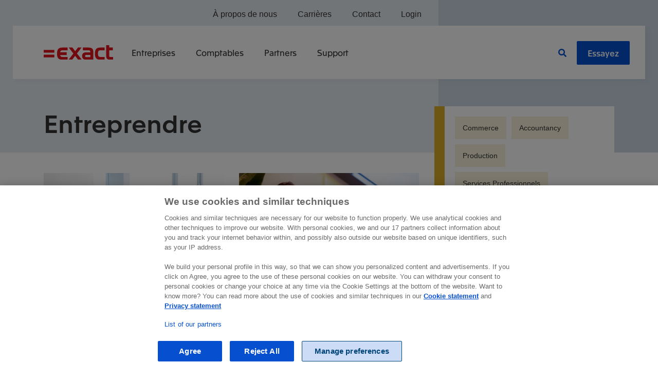

--- FILE ---
content_type: text/html; charset=utf-8
request_url: https://www.exact.com/befr/blog/entreprendre
body_size: 14485
content:
<!DOCTYPE html>

<html class="html" lang="fr-be" dir="ltr">
<head><script type="application/javascript">bel_layer = [];global_layer = [];global_layer.push({"event":"page_load","page_type":"","funnel_stage":"","country_iso_code":"fr-BE"})(() => {fetch('/index.php?option=com_ajax&plugin=exact&group=system&format=raw&action=transactionId', {method: 'POST',credentials: 'same-origin'}).then(r => r.json()).then(data => {bel_layer.push({'dL_pageTitle':'Articles de blog pour et sur les entreprises | Exact','dL_countryIso':'fr-BE','dL_breadCrumb':'Home > Blog > Entreprendre','dL_businessUnit':'sba','dL_funnelStage':'touch','transactionId': data.data});global_layer.push({'dL_pageTitle':'Articles de blog pour et sur les entreprises | Exact','dL_countryIso':'fr-BE','dL_breadCrumb':'Home > Blog > Entreprendre','dL_businessUnit':'sba','dL_funnelStage':'touch','country_iso_code':'fr-BE','transactionId': data.data});})})()</script>
    <meta charset="utf-8">
	<meta http-equiv="X-UA-Compatible" content="IE=edge">
	<meta name="robots" content="index, follow">
	<meta name="viewport" content="width=device-width, initial-scale=1.0">
	<meta name="mobile-web-app-capable" content="yes">
	<meta name="apple-mobile-web-app-capable" content="yes">
	<meta name="apple-mobile-web-app-status-bar-style" content="black">
	<meta name="apple-mobile-web-app-title" content="Exact">
	<meta name="msapplication-TileColor" content="#e1141d">
	<meta name="msapplication-config" content="media/templates/site/rainbow/images/favicon/browserconfig.xml">
	<meta name="theme-color" content="#e1141d">
	<meta name="description" content="Op dit blog leest u over de technologische ontwikkelingen én over hoe Exact dit doorvertaald naar de ondernemer.">
	<meta name="generator" content="Exact">
	<title>Articles de blog pour et sur les entreprises | Exact</title>
	<link href="/befr/blog/entreprendre?format=feed&amp;type=rss" rel="alternate" type="application/rss+xml" title="Articles de blog pour et sur les entreprises">
	<link href="/befr/blog/entreprendre?format=feed&amp;type=atom" rel="alternate" type="application/atom+xml" title="Articles de blog pour et sur les entreprises">
	<link href="https://www.exact.com/befr/blog/entreprendre" rel="alternate" hreflang="fr-BE">
	<link href="https://www.exact.com/es/blog/negocios" rel="alternate" hreflang="es-ES">
	<link href="https://www.exact.com/benl/blog/ondernemen" rel="alternate" hreflang="nl-BE">
	<link href="https://www.exact.com/nl/blog/ondernemen" rel="alternate" hreflang="nl-NL">
	<link href="https://www.exact.com/media/templates/site/rainbow/images/favicon/apple-touch-icon.png" rel="apple-touch-icon" sizes="180x180">
	<link href="https://www.exact.com/media/templates/site/rainbow/images/favicon/favicon.ico" rel="alternate icon" type="image/vnd.microsoft.icon">
	<link href="https://www.exact.com/media/templates/site/rainbow/images/favicon/favicon-32x32.png" rel="icon" type="image/png" sizes="32x32">
	<link href="https://www.exact.com/media/templates/site/rainbow/images/favicon/favicon-16x16.png" rel="icon" type="image/png" sizes="16x16">
	<link href="https://www.exact.com/media/templates/site/rainbow/images/favicon/site.webmanifest" rel="manifest" crossorigin="use-credentials">
	<link href="https://www.exact.com/media/templates/site/rainbow/images/favicon/safari-pinned-tab.svg" rel="mask-icon" color="#e1141d">

    <link href="/media/templates/site/pwttemplate/css/font.css?7818a1" rel="stylesheet">
	<link href="/media/templates/site/rainbow/css/user.css?7818a1" rel="stylesheet">
	<link href="/media/vendor/joomla-custom-elements/css/joomla-alert.min.css?0.4.1" rel="stylesheet">
	<style>.hideItem {position: absolute;overflow: hidden;backface-visibility: hidden;-webkit-backface-visibility: hidden;clip: rect(0 0 0 0);height: 1px;width: 1px;margin: -1px;padding: 0;border: none;display: inline-block;</style>
	<style>.mainmenu.active ~ div #ot-sdk-btn-floating.ot-floating-button {z-index: 0;}</style>

    <script src="/media/mod_menu/js/menu.min.js?7818a1" type="module"></script>
	<script src="/media/templates/site/pwttemplate/js/consent.js?7818a1"></script>
	<script type="application/json" class="joomla-script-options new">{"joomla.jtext":{"ERROR":"Erreur","MESSAGE":"Message","NOTICE":"Annonce","WARNING":"Avertissement","JCLOSE":"Close","JOK":"OK","JOPEN":"Open"},"system.paths":{"root":"","rootFull":"https:\/\/www.exact.com\/","base":"","baseFull":"https:\/\/www.exact.com\/"},"csrf.token":"ac8c436bc0bc4d25ca068005ddfd0a03"}</script>
	<script src="/media/system/js/core.min.js?2cb912"></script>
	<script src="/media/system/js/messages.min.js?9a4811" type="module"></script>
	<script type="application/ld+json">{
	"@context": "https://schema.org",
	"@type": "BreadcrumbList",
	"itemListElement": [{"@type":"ListItem","position":1,"name":"Exact","item":"https:\/\/www.exact.com\/"},{"@type":"ListItem","position":2,"item":"https:\/\/www.exact.com\/befr\/blog","name":"Blog"},{"@type":"ListItem","position":3,"item":"https:\/\/www.exact.com\/befr\/blog\/entreprendre","name":"Entreprendre"}]}
</script>
	<link href="https://www.exact.com/befr/blog/entreprendre" rel="canonical">

    <script>
$(document).ready(function () {
    let path = location.pathname;
    let trialCTA = $('#navbarSupportedContent .btn-blue');

    let trialLink = [
        {
            regex: '.*/befr/.*comptabilite.*',
            link: '/befr/produits/comptabilite/essayez/plus'
        },
        {
            regex: '.*/befr/.*production.*',
            link: '/befr/produits/production/essayez/plus'
        },
        {
            regex: '.*/befr/.*gestion-des-projets.*',
            link: '/befr/produits/gestion-des-projets/essayez/standard'
        },
        {
            regex: '.*/befr/.*/commerce.*',
            link: '/befr/produits/commerce/essayez/plus'
        },
        {
            regex: '.*/befr/.*accountancy.*',
            link: '/befr/produits/accountancy/essayez/plus'
        },
        {
            regex: '.*/befr/.*exact-officient.*',
            link: '/befr/software/exact-officient/demo'
        }
    ]

    for (let i = 0; i < trialLink.length; i++) {
        if (new RegExp(trialLink[i].regex).test(path)) {
            $(trialCTA).attr("href", trialLink[i].link)
            break;
        }
    }
});
</script><style>
.mainmenu .dropdown-menu.small { width: 20%; left: initial; margin: 0 0 0 -15px; }
.mainmenu.navbar .dropdown-menu.small .container { padding: 0 15px; }
.mainmenu.navbar .dropdown-menu.small .container .col-menu { padding: 30px; }

.mainmenu h4 {
    text-transform: uppercase;
    font-size: 16px;
    font-weight: 700;
}
.mainmenu a.btn-light-blue, .mainmenu a.btn-light-blue:hover {color:#00467B;}
.mainmenu .col-menu .nav {
    flex-direction: column;
}
.mainmenu .dropdown.show>a:after {
    z-index: 1001;
    height: 5px;
    bottom: -35px;
}
.mainmenu .menu-sidebar {
    padding: 30px 40px 30px 15px;
}
.mainmenu .menu-sidebar .menu-sidebar-list {
    margin-bottom: 30px;
}
.mainmenu .menu-sidebar-list li {
    margin-bottom: 15px;
}
.mainmenu .menu-sidebar .menu-article {
    display: block;
    padding: 0 0 10px;
}
.mainmenu .menu-sidebar .article-image {
    background-color: #cbd8e2;
    height: 100%;
}
.mainmenu .col-menu li a {
    padding: 0 0 15px;
    display: block;
}
.mainmenu .btn-view-all {margin-bottom:30px;}

@media(min-width:992px) {
.mainmenu .menu-right {
    position: absolute;
    right: 30px;
    top: 15px;
    flex-direction: row-reverse;
}
body .mod-searchbar {top:180px;}
.menu-right .menu-search {
    align-items: center;
    display: flex!important;
}
.menu-right .menu-search a {color:#0650d0!important;}
.mainmenu.navbar .dropdown-menu .container {
    padding: 0 0 0 60px;
    margin-top: 5px;
}
.mainmenu .dropdown.show>a:after {
    height: 5px!important;
    bottom: -35px!important;
}
.mainmenu .menu-sidebar .menu-article .col-sm-9 {
    padding-right: 30px;
    line-height: 1.2em;
}
.menu-article .col-sm-3 {
    padding-right: 0;
    height: 45px;
    overflow: hidden;
}
.menu-article * {
    align-items: center;
}
.top-menu .menu-article .col-sm-3 .img-fluid {
    height:100%;
    max-width:none;
}
.mainmenu.fixed-top {
    background: #FFF;
    max-width: 1230px;
    position: fixed;
    margin: 0 auto;
    left: 0;
    right: 0;
    padding: 15px;
    box-shadow: 5px 5px 10px #0000000a;
    top: 50px;
    position: absolute!important;
}
.mainmenu .top-menu {
    position: absolute;
    right: 0;
    top: -59px;
    width:70%;
    justify-content:right;
}
.top-menu > li > a {
    font-family: 'Arial',sans-serif!important;
    font-weight: 400;
}
.mainmenu .top-menu .dropdown.show>a {color:#e1141d;}
.mainmenu .top-menu .dropdown.show>a:after {display:none;}
.mainmenu .navbar-collapse>ul.menu.top-menu>li {
    margin-bottom: 0;
}
.mainmenu .top-menu .dropdown-menu.show {padding:0 0 30px 30px;}
.mainmenu.navbar .top-menu .dropdown-menu .container {
    margin-top: 0;
}
body .header {
    padding-top: 210px!important;
}
.mainmenu  .divider {
    display: block;
    height: 44px;
}
.mainmenu .menu-article-featured {
    display: block;
    margin-right: 30px;
}
.mainmenu .menu-article-featured .h6 {
    padding: 15px;
    display: block;
    background: #FFF;
}
}
@media(max-width:992px){
.mainmenu .dropdown-menu .container .col-menu {padding-bottom:0px!important;}
.mainmenu .dropdown-menu .container .col-menu h4 {color:#e1141d;}
}
</style>
<meta name="facebook-domain-verification" content="auqkwe0ozyh66ase4cassq5cgisq46" /><link rel="dns-prefetch" href="https://files.exact.com">

<link rel="preload" href="https://files.exact.com/static/rainbow/v0/fonts/Apax-Regular.woff2" as="font" type="font/woff2" crossorigin>
<link rel="preload" href="https://files.exact.com/static/rainbow/v0/fonts/Apax-Medium.woff2" as="font" type="font/woff2" crossorigin>
<link rel="preload" href="https://files.exact.com/static/rainbow/assets/fonts/fa-v5-regular-400.woff" as="font" type="font/woff" crossorigin>
<link rel="preload" href="https://files.exact.com/static/rainbow/assets/fonts/fa-v5-brands-400.woff" as="font" type="font/woff" crossorigin>
<link rel="preload" href="https://files.exact.com/static/rainbow/assets/fonts/fa-v5-solid-900.woff" as="font" type="font/woff" crossorigin>

<!-- Google Tag Manager -->
<script>(function(w,d,s,l,i){w[l]=w[l]||[];w[l].push({'gtm.start':
new Date().getTime(),event:'gtm.js'});var f=d.getElementsByTagName(s)[0],
j=d.createElement(s),dl=l!='dataLayer'?'&l='+l:'';j.async=true;j.src=
'https://www.googletagmanager.com/gtm.js?id='+i+dl;f.parentNode.insertBefore(j,f);
})(window,document,'script','global_layer','GTM-PRCMV8');</script>
<!-- End Google Tag Manager -->


                
        
    </head>

<body class=" option-com_tags view-tag no-layout no-task itemid-3075 header-navy path-befr-blog-entreprendre">
<script>document.body.className += ' js'</script>

<div class="mod-sppagebuilder mod-searchbar hide sp-page-builder" data-module_id="412">
	<div class="page-content">
		<div id="section-id-1599829875621" class="sppb-section" ><div class="container"><div class="row"><div class="col-lg-2" id="column-wrap-id-1599829875633"><div id="column-id-1599829875633" class="sppb-column" ><div class="sppb-column-addons"></div></div></div><div class="col-lg-8" id="column-wrap-id-1599829875634"><div id="column-id-1599829875634" class="sppb-column" ><div class="sppb-column-addons"><div id="sppb-addon-wrapper-1599829875635" class="sppb-addon-wrapper"><div id="sppb-addon-1599829875635" class="clearfix "     >		<div class="addon-searchbar">
          <form method="get" class="m-bottom-20 m-top-10" id="search" action="/befr/recherche">
		  	<div class="input-group">
				<div class="input-group-prepend">
          			<div class="input-group-text" data-search><span class="fas fa-search"></span></div>
        		</div>
				<input id="searchInput" type="text" name="search" placeholder="Entrez votre terme de recherche" class="wide form-control" value=""/>
				<a href="#search" class="toggle-search no-scroll hidden-md hidden-lg"><span class="fas fa-times"></span></a>
			</div>
		  </form>
		  <div class="results-wrapper">
		  <ul id="results"></ul>
		  </div>
		</div>
		<script>
		(function() {
			function generateResults(title = '', url = '', text = '') {
			    var div = document.getElementById('results');
			    
			    var element = document.createElement('li');
				if(title === 'Voir tous les résultats'){
					element.setAttribute('class', 'result result-all');
				}else{
					element.setAttribute('class', 'result');
				}
			    if (url) {
					var link = document.createElement('a');
				    link.href = url;
				    link.className = 'resultLink';
				    link.text = title;
					if(title === 'Voir tous les résultats'){
						link.setAttribute('class', 'link-blue');
					}else{
						link.setAttribute('class', 'h5');
					}
				    element.insertAdjacentElement('beforeend', link);			    	
					var resultText = document.createElement('p');
					resultText.innerText = text;			    			   
					link.insertAdjacentElement('beforeend', resultText);
			    }else{
					var resultText = document.createElement('p');
					resultText.innerText = text;			    			   
					element.insertAdjacentElement('beforeend', resultText);
				}
				
			    div.insertAdjacentElement('beforeend', element);			    
			}
			
			function debounce(func, wait, immediate) {
				var timeout;
				return function() {
					var context = this, args = arguments;
					var later = function() {
						timeout = null;
						if (!immediate) func.apply(context, args);
					};
			
					var callNow = immediate && !timeout;
					clearTimeout(timeout);
					timeout = setTimeout(later, wait);
					if (callNow) func.apply(context, args);
				};
			};
			
			var request = debounce(function() {
						var fullPage = '/befr/recherche',
							label = 'Voir tous les résultats',
	                        searchPhrase = $('#searchInput').val();
	                    
	                    $.ajax(
                        {
					        url: '/nl?option=com_ajax&plugin=pwtelastic&format=json',
					        type: 'GET',
					        data: {
					            search: searchPhrase,
					            lang: 'fr-BE'
				            },
				            success: function(response) {
					        	if (response.success && response.success === true) {
					        		var div = document.getElementById('results');
									
					        		while(div.firstChild) {
									    div.removeChild(div.firstChild);
									}
									
									if (response['data'][0]['content']['hits'].length) {
										response['data'][0]['content']['hits'].slice(0, 4).map(function(e) {
						                    generateResults(e._source.title, e._source.url, e._source.text);
						                });
										
										if (fullPage.length && label.length && response['data'][0]['content']['hits'].length > 4) {
											generateResults(label, fullPage + '?search=' + $('#searchInput').val());
										}
									} else {
					                    generateResults(false, false, 'Aucun résultat trouvé');										
									}
									
									global_layer.push({'event': 'customEvent','eventCategory': 'Site Search','eventAction': 'Query','eventLabel': searchPhrase});
					        	}
				            }
			            }
			        );
	            }, 1000);
			
			document.getElementById("searchInput").addEventListener("keyup", request);
			})();
			window.addEventListener("load",function(){
				$(".toggle-search").click(function(event) {
					event.stopPropagation();
					$(".mod-searchbar").toggleClass("hide").toggleClass("show");
					$("#searchInput").focus();
				});
				$(document).click(function() {
					$(".mod-searchbar").addClass("hide");
				});
				$(".addon-searchbar").click(function(event) {
					event.stopPropagation();
				});
				$('[data-search]').click(function() {
					$('#search').submit();
				});
			});
		</script><style type="text/css">#sppb-addon-wrapper-1599829875635 {
margin:0px 0px 0px 0px;}
#sppb-addon-1599829875635 {
	box-shadow: 0 0 0 0 #ffffff;
}
#sppb-addon-1599829875635 {
}
#sppb-addon-1599829875635.sppb-element-loaded {
}
@media (min-width: 768px) and (max-width: 991px) {#sppb-addon-1599829875635 {}}@media (max-width: 767px) {#sppb-addon-1599829875635 {}}</style><style type="text/css">.mod-searchbar {position:fixed; top:0; left:0; width:100vw; z-index:999; top:74px;}.addon-searchbar {background-color: #FFF; padding: 20px; box-shadow: 0 15px 15px rgba(69, 99, 121, 0.15);}.addon-searchbar ul#results {margin:0; max-height:calc(100vh - 180px); overflow:auto;}.addon-searchbar ul#results li.result {padding:0;}.addon-searchbar ul#results li.result:before {display:none;}.addon-searchbar ul#results li p {margin:10px 0;}.addon-searchbar ul#results li.result a {display:block; padding:20px 0 10px; border-bottom: 1px solid #cbd8e2;}.addon-searchbar ul#results li.result-all a {border-bottom:none; padding:20px 0 0; margin:0 0 -20px;}.addon-searchbar .h5 p {color:#6d6f6f; font-family:"arial",sans-serif; font-size:16px; line-height:1.5em; margin:10px 0;}.results-wrapper {position:relative;}.addon-searchbar .input-group-text:hover {cursor:pointer;}@media(max-width:992px){.mod-searchbar {top:61px}.addon-searchbar .toggle-search {padding: 10px 15px; margin-right: 0px; font-size: 20px; color: #a5a9a9;}}@media(max-width:768px){.mod-searchbar {top:61px}.addon-searchbar {margin:0 -30px;}.addon-searchbar .h5 p {font-size:14px;}.addon-searchbar .toggle-search {margin-right: -15px;}}</style></div></div></div></div></div><div class="col-lg-2" id="column-wrap-id-1599829875636"><div id="column-id-1599829875636" class="sppb-column" ><div class="sppb-column-addons"></div></div></div></div></div></div><style type="text/css">.sp-page-builder .page-content #section-id-1599829875621{padding-top:0px;padding-right:0px;padding-bottom:0px;padding-left:0px;margin-top:0px;margin-right:0px;margin-bottom:0px;margin-left:0px;box-shadow:0 0 0 0 #ffffff;}#column-id-1599829875633{box-shadow:0 0 0 0 #fff;}#column-id-1599829875634{box-shadow:0 0 0 0 #fff;}#column-id-1599829875636{box-shadow:0 0 0 0 #fff;}</style>	</div>
</div>
<div class="mod-customm hidden-md hidden-lg toggle-search-mobile"><a href="#search" class="toggle-search no-scroll"><span class="fas fa-search">&nbsp;</span></a></div><noscript><iframe src="https://www.googletagmanager.com/ns.html?id=GTM-PRCMV8"
height="0" width="0" style="display:none;visibility:hidden"></iframe></noscript>

	<nav aria-label="main navigation" class="navbar fixed-top navbar-expand-lg mainmenu">
		<div class="container">
			<a href="https://www.exact.com/befr" class="navbar-brand"><img src="https://files.exact.com/static/rainbow/v0/img/exact-logo.svg" alt="Exact logo"></a>			<button class="navbar-toggler collapsed" type="button" data-toggle="collapse"
					data-target="#navbarSupportedContent" aria-controls="navbarSupportedContent" aria-expanded="false"
					aria-label="Toggle navigation">
				<span></span>
				<span></span>
				<span></span>
			</button>

			<div class="collapse navbar-collapse" id="navbarSupportedContent">
				<ul class="nav menu">
	<li class="deeper parent dropdown menu-item-ondernemers">
		<a href="/befr/produits" data-toggle="dropdown">Entreprises</a>
		<div class="mainmenu-dropdown dropdown-menu">
			<div class="container">
				<div class="row">
					<div class="col-12 col-md-12">
						<div class="row">
							<div class="col-12 col-md-3 col-menu">
								<span class="h4">Financier</span>
								<ul class="nav">
									<li><a href="/befr/produits/comptabilite">Comptabilité<br /><small>Programme de comptabilité pour PME</small></a></li>
									<!--<li><a href="/befr/produits/gestion-financiere">Gestion Financière<br /><small>Intégration de tous les processus financiers</small></a></li>-->
									<li><a href="/befr/produits/facture">Facturation<br /><small>Facturation simplifiée, y compris avec Peppol</small></a></li>
									<li><a href="/befr/extensions/gestion-des-abonnements">Gestion des abonnements<br /><small>Gestion intelligente des abonnements </small></a></li>
								</ul>
							</div>
							<div class="col-12 col-md-3 col-menu">
								<span class="h4">ERP</span>
								<ul class="nav">
									<li><a href="/befr/produits/production">Production<br /><small>Logiciel ERP pour les entreprises de production</small></a></li>
									<li><a href="/befr/produits/commerce">Commerce<br /><small>Logiciel de gestion des commandes et des stocks</small></a></li>
									<li><a href="/befr/produits/gestion-des-projets">Gestion de Projets<br /><small>Gestion centralisée des projets, du temps et de la comptabilité</small></a></li>
								</ul>
							</div>
							<div class="col-12 col-md-3 col-menu">
								<span class="h4">CRM</span>
								<ul class="nav">
									<li><a href="/befr/produits/crm">CRM<br /><small>Toutes vos données clients au même endroit</small></a></li>
								</ul>
							</div>
							<div class="col-12 col-md-3 col-menu">
								<span class="h4">GRH</span>
								<ul class="nav">
									<li><a href="/befr/software/exact-officient">Exact Officient<br /><small>Digitalisation de l’ensemble du processus RH</small></a></li>
								</ul>
							</div>
						</div>
						<div class="row">
							<div class="col-12 offset-sm-3 col-sm-6"><a href="/befr/produits" class="btn btn-light-blue btn-block btn-view-all">Tout pour les entreprises</a></div>
						</div>
					</div>
				</div>
			</div>
		</div>
	</li>
	<li class="deeper parent dropdown menu-item-accountants">
		<a href="/befr/produits/accountancy" data-toggle="dropdown">Comptables</a>
		<div class="mainmenu-dropdown dropdown-menu">
			<div class="container">
				<div class="row">
					<div class="col-12 col-md-8">
						<div class="row">
							<div class="col-12 col-md-4 col-menu">
								<span class="h4">Services</span>
								<ul class="nav">
									<li><a href="/befr/produits/accountancy">Comptabilité<br /><small>Pour les petits et grands cabinets d'expertise comptable </small></a></li>
								</ul>
							</div>
							<div class="col-12 col-md-4 col-menu">
								<span class="h4">Gestion du cabinet comptable</span>
								<ul class="nav">
									<li><a href="/befr/produits/accountancy/gestion-du-cabinet-comptable">Gestion du cabinet comptable<br /><small>Donne un aperçu de la situation au sein de votre bureau </small></a></li>
								</ul>
							</div>
							<div class="col-12 col-md-4 col-menu">
								<span class="h4">Collaborer</span>
								<ul class="nav">
									<li><a href="/befr/produits/accountancy/administrations-clients">Avec vos clients<br /><small>Livraison, communication et compréhension</small></a></li>
								</ul>
							</div>
						</div>
						<div class="row">
							<div class="col-12 offset-sm-3 col-sm-6"><a href="/befr/produits/accountancy" class="btn btn-light-blue btn-block btn-view-all">Tout pour les comptables</a></div>
						</div>
					</div>
					<div class="col-12 col-md-4 menu-sidebar bg-navy-20 hidden-xs">
						<span class="h4">Connaissances</span>
						<ul class="menu-sidebar-list">
							<li><a href="/befr/blog/accountancy">Blog<br /><small>Perspectives et informations générales</small></a></li>
							<li><a href="/befr/support">Support<br /><small>Nous sommes toujours à votre disposition</small></a></li>
							<li><a href="/befr/industrie/accountancy/resource-center">Resource center<br /><small>Collaborez plus intelligemment avec vos clients</small></a></li>
						</ul>
            <div class="menu-sidebar-articles">
							<a href="/befr/blog/accountancy/comment-aider-des-maintenant-vos-clients-avec-la-facturation-electronique-en-tant-que-comptable" class="menu-article">
								<div class="row">
									<div class="col-12 col-sm-3"><div class="article-image"><img src="/images/blog/2024/09/30_03edb883d2_ExactOfficiumUniversalis-By-Fredography-Full-36_900.jpg" alt="Comment aider dès maintenant vos clients avec la facturation électronique en tant que comptable " class="img-fluid" /></div></div>
									<div class="col-12 col-sm-9"><small>Comment aider dès maintenant vos clients avec la facturation électronique en tant que comptable </small></div>
								</div>
              </a>
							
							<a href="/befr/blog/accountancy/profitez-aujourd-hui-desnombreux-avantages-de-peppol-et-de-la-facturation-electronique" class="menu-article">
								<div class="row">
									<div class="col-12 col-sm-3"><div class="article-image"><img src="/images/blog/2024/05/21_af7fd38282_InzichtenCampagne_ACY_Banners_Expert_Wilco_900x506px__900.jpg" alt="Profitez aujourd’hui des nombreux avantages de Peppol et de la facturation électronique" class="img-fluid" /></div></div>
									<div class="col-12 col-sm-9"><small>Profitez aujourd’hui des nombreux avantages de Peppol et de la facturation électronique </small></div>
								</div>
              </a>
						</div>
					</div>
				</div>
			</div>
		</div>
	</li>
	<li class="deeper parent dropdown menu-item-partners">
		<a href="/befr/partenaires" data-toggle="dropdown">Partners</a>
		<div class="mainmenu-dropdown dropdown-menu">
			<div class="container">
				<div class="row">
					<div class="col-12 col-md-6">
						<div class="row">
							<div class="col-12 col-md-6 col-menu">
								<span class="h4">Exact Online</span>
								<ul class="nav">
									<li><a href="/befr/partenaires">Revendeurs<br /><small>Une expertise dans chaque secteur</small></a></li>
									<li><a href="/befr/app-store">App Store<br /><small>Exact Online App Store</small></a></li>
									<li><a href="/befr/partenaires/enseignement">Pour l'Enseignement<br /><small>Pour les futurs comptables et experts-comptables</small></a></li>
								</ul>
							</div>
						</div>
					</div>
					<div class="col-12 col-md-6 menu-sidebar bg-navy-20 hidden-xs">
						<span class="h4">Connaissances</span>
						<ul class="menu-sidebar-list">
							<li><a href="/befr/blog">Blog<br /><small>Perspectives et informations générales</small></a></li>
							<li><a href="https://partners.exact.com/docs/Home.aspx?ID=20613" target="_blank" rel="noopener">Mid Market portal<br /><small>Connectez-vous au portail partenaire</small></a></li>
						</ul>
            <div class="menu-sidebar-articles">
							<a href="/befr/nouvelles/un-assistant-personnel-pour-tout-le-monde-tel-est-le-principe-d-exact-assistant" class="menu-article">
								<div class="row">
									<div class="col-12 col-sm-3"><div class="article-image"><img src="/images/blog/2024/11/20_423bb9a279_Exact-Assistant_900.jpg" alt="« Un assistant personnel pour tout le monde : tel est le principe d’Exact Assistant » " class="img-fluid" /></div></div>
									<div class="col-12 col-sm-9"><small>« Un assistant personnel pour tout le monde : tel est le principe d’Exact Assistant » </small></div>
								</div>
              </a>
							<a href="/befr/nouvelles/trustteam-grand-vainqueur-du-prix-partenaire-de-l-annee-d-exact" class="menu-article">
								<div class="row">
									<div class="col-12 col-sm-3"><div class="article-image"><img src="/images/blog/2024/09/26_5c6ef14623_Exact-Partner-of-the-Year-2024_900.jpg" alt="Trustteam, grand vainqueur du prix Partenaire de l’Année d’Exact " class="img-fluid" /></div></div>
									<div class="col-12 col-sm-9"><small>Trustteam, grand vainqueur du prix Partenaire de l’Année d’Exact </small></div>
								</div>
              </a>
							<a href="/befr/nouvelles/exact-cross-deux-nouveaux-parcours-pour-la-nouvelle-saison" class="menu-article">
								<div class="row">
									<div class="col-12 col-sm-3"><div class="article-image"><img src="/images/blog/2024/08/23_0115b42c96_Exact-Cross_900.jpg" alt="Exact Cross : deux nouveaux parcours pour la nouvelle saison " class="img-fluid" /></div></div>
									<div class="col-12 col-sm-9"><small>Exact Cross : deux nouveaux parcours pour la nouvelle saison </small></div>
								</div>
              </a>
						</div>
					</div>
				</div>
			</div>
		</div>
	</li>
	<li class="deeper parent dropdown menu-item-support">
		<a href="/befr/support" data-toggle="dropdown">Support</a>
		<div class="mainmenu-dropdown dropdown-menu">
			<div class="container">
				<div class="row">
					<div class="col-12 col-md-8">
						<div class="row">
							<div class="col-12 col-md-4 col-menu">
								<span class="h4">Support</span>
								<ul class="nav">
									<li><a href="/befr/support">Support Portals<br /><small>Le point de départ de toutes vos questions</small></a></li>
									<li><a href="https://status.exact.com/" target="_blank" rel="noopener">Disponibilité Exact Online<br /><small>État actuel de nos systèmes</small></a></li>
								</ul>
							</div>
							<div class="col-12 col-md-4 col-menu">
								<span class="h4">Services</span>
								<ul class="nav">
									<li><a href="/befr/formation">Formation<br /><small>Toujours en développement</small></a></li>
									<li><a href="/befr/services/consultancy">Consultancy<br /><small>Tirez le maximum de votre logiciel</small></a></li>
								</ul>
							</div>
							<div class="col-12 col-md-4 col-menu">
								<span class="h4">Releases</span>
								<ul class="nav">
									<li><a href="/befr/releases">Archive<br /><small>Toutes nos versions</small></a></li>
								</ul>
							</div>
						</div>
						<div class="row">
							<div class="col-12 offset-sm-3 col-sm-6"><a href="/befr/support" class="btn btn-light-blue btn-block btn-view-all">Toutes nos options de support</a></div>
						</div>
					</div>
				</div>
			</div>
		</div>
	</li>
</ul>
<ul class="nav menu menu-right">
	<li class="menu-try-now"><a href="/befr/essayez" class="btn btn-blue">Essayez</a></li>
	<li class="menu-search"><a class="toggle-search fas fa-search hidden-xs" href="#"> </a></li>
</ul>
<ul class="nav menu top-menu">
	<li class="deeper parent dropdown">
		<a href="/befr/produits" data-toggle="dropdown">À propos de nous</a>
		<div class="mainmenu-dropdown dropdown-menu">
			<div class="container">
				<div class="row">
					<div class="col-12 col-md-5">
						<div class="row">
							<div class="col-12 col-menu">
								<span class="h4">Exact</span>
								<ul class="nav">
									<li><a href="/befr/a-propos-de-nous" target="_blank" rel="noopener">A propos d'Exact<br /><small>Quelle est notre histoire ?</small></a></li>
									<li><a href="/befr/a-propos-de-nous/direction-de-l-entreprise" target="_blank" rel="noopener">Direction de l'entreprise<br /><small>Donner l'exemple</small></a></li>
									<li><a href="/befr/a-propos-de-nous/entreprendre-de-maniere-responsable" target="_blank" rel="noopener">Entreprendre de manière responsable<br /><small>Pour une société meilleure</small></a></li>
									<li><a href="/befr/a-propos-de-nous/exact-companies">Exact companies<br /><small>La famille Exact</small></a></li>
								</ul>
							</div>
						</div>
					</div>
					<div class="col-12 col-md-7 menu-sidebar bg-navy-20 hidden-xs">
						<div class="row">
							<div class="col-12 col-md-6">
								<span class="h4">Connecter</span>
								<ul class="menu-sidebar-list">
									<li><a href="/befr/blog">Blog<br /><small>Perspectives et informations générales</small></a></li>
									<li><a href="/befr/nouvelles">Nouvelles<br /><small>Les dernières nouvelles d’Exact</small></a></li>
									<li><a href="/befr/evenements">Événements<br /><small>Où sommes-nous présents ?</small></a></li>
								</ul>
							</div>
							<div class="col-12 col-md-6">
                <div class="divider"></div>
                <div class="menu-sidebar-articles">
									<a href="/befr/a-propos-de-nous/intelligence-artificielle" class="menu-article">
										<div class="row">
											<div class="col-12 col-sm-3"><div class="article-image"><img src="/images/blog/menu-thumbs/exact-assistant.jpg" alt="Faites passer l’automatisation au niveau supérieur grâce à l’IA " class="img-fluid" /></div></div>
											<div class="col-12 col-sm-9"><small>Faites passer l’automatisation au niveau supérieur grâce à l’IA  </small></div>
										</div>
                  </a>
									<a href="/befr/nouvelles/exact-lance-exact-assistant-un-outil-d-ia-qui-permet-aux-entrepreneurs-de-travailler-plus-efficacement" class="menu-article">
										<div class="row">
											<div class="col-12 col-sm-3"><div class="article-image"><img src="/images/blog/2024/11/20_4da431c019_Chief-Product-Officer-Joep-Hoeks---Exact-Live-2024_900.JPG" alt="Exact lance Exact Assistant, un outil d’IA qui permet aux entrepreneurs de travailler plus efficacement " class="img-fluid" /></div></div>
											<div class="col-12 col-sm-9"><small>Exact lance Exact Assistant, un outil d’IA qui permet aux entrepreneurs de travailler plus efficacement </small></div>
										</div>
                  </a>
									<a href="/befr/nouvelles/de-la-feuille-de-calcul-au-logiciel-entreprise-professionnels-peuvent-desormais-migrer-facilement" class="menu-article">
										<div class="row">
											<div class="col-12 col-sm-3"><div class="article-image"><img src="/images/blog/2025/01/31_3bd9691624_GettyImages-1411007810-1-1_900.jpg" alt="De la feuille de calcul au logiciel d’entreprise: les professionnels peuvent désormais migrer facilement " class="img-fluid" /></div></div>
											<div class="col-12 col-sm-9"><small>De la feuille de calcul au logiciel d’entreprise: les professionnels peuvent désormais migrer facilement </small></div>
										</div>
                  </a>
								</div>
							</div>
						</div>
					</div>
				</div>
			</div>
		</div>
	</li>
	<li><a href="/befr/travailler-chez/postes-vacants">Carrières</a></li>
	<li><a href="/befr/contact">Contact</a></li>
	<li><a href="/befr/login">Login</a></li>
</ul>


<style>
.pricing-features ul li { display: inherit; }

.mainmenu.navbar .dropdown-menu .container::before { background: none; }
.mainmenu-dropdown span.h4 { text-transform: uppercase; font-size: 16px; display: inline-block; margin-bottom: 20px; }
.dropdown-menu a:not([class]):hover { text-decoration: none; }

.mod_contact_options.show-contact { animation: bounceIn 0.35s ease-out; }
.btn-contact div:not(.contactIcons) { margin-left: 28px; }
.mod_contact_options .btn { overflow: hidden; justify-content: normal; position: relative; }
.contactIcons { display: flex; flex-direction: column; position: absolute; left: 24px; transform: scale(-1, 1); top: 0; animation: loop 12s infinite; }
.contactIcons i { padding: 25px 0; display: flex; align-items: center; }
@media (max-width: 36em) {
	.mod_contact_options .btn { justify-content: center; }
}
@keyframes bounceIn {
	0% { padding-bottom: 0; }
	70% { padding-bottom: 80px; }
	100% { padding-bottom: 20px; }
}
@keyframes loop {
	0% { top: 10em; }
	3% { top: 0; }
	30% { top: 0; }
	33% { top: -64px; }
	63% { top: -64px; }
	66% { top: -128px; }
	98% { top: -128px; }
	100% { top: -192px; }
}
</style>

    <script>
        $(document).ready(function () {
            let path = location.pathname;
            let trialCTA = $('.menu-try-now > .btn-blue');
        
            let trialLink = [
                {
                    regex: '.*\/befr//.*\/commerce.*',
                    link: '/befr/produits/commerce/essayez/plus'
                },
                
                
                {
                    regex: '.*\/befr//.*accountancy.*',
                    link: '/befr/produits/accountancy/essayez'
                },
                {
                    regex: '\/befr//produits\/comptabilite\$',
                    link: '/befr/produits/comptabilite/essayez'
                },
                {
                    regex: '\/befr//produits\/comptabilite\/fonctions-prix',
                    link: '/befr/produits/comptabilite/essayez'
                },
                {
                    regex: '\/befr//produits\/comptabilite\/demo',
                    link: '/befr/produits/comptabilite/essayez'
                },
                {
                    regex: '\/befr//produits\/comptabilite\/demo\/video',
                    link: '/befr/produits/comptabilite/essayez'
                },
                {
                    regex: '\/befr//produits\/comptabilite\/essayez\$',
                    link: '/befr/produits/comptabilite/essayez'
                },
                {
                    regex: '\/befr//produits\/comptabilite\/essayez\/essentials',
                    link: '/befr/produits/comptabilite/essayez'
                },
                {
                    regex: '\/befr//produits\/comptabilite\/essayez\/plus',
                    link: '/befr/produits/comptabilite/essayez'
                },
                {
                    regex: '\/befr//produits\/comptabilite\/essayez\/professional',
                    link: '/befr/produits/comptabilite/essayez'
                },
                {
                    regex: '\/befr//produits\/comptabilite\/essayez\/plus',
                    link: '/befr/produits/comptabilite/essayez'
                },
                {
                    regex: '.*\/befr//.*comptabilite.*',
                    link: '/befr/produits/comptabilite/essayez/plus'
                },
                {
                    regex: '.*\/befr//.*gestion-des-projets.*',
                    link: '/befr/produits/gestion-des-projets/essayez'
                },
          {
                    regex: '.*\/befr\/.*facturation.*',
                    link: '/befr/essayez'
                },
          {
                    regex: '.*\/befr\/.*crm.*',
                    link: '/befr/produits/crm/essayez'
                }
            ]
        
            for (let i = 0; i < trialLink.length; i++) {
                if (new RegExp(trialLink[i].regex).test(path)) {
                    $(trialCTA).attr("href", trialLink[i].link)
                    break;
                } 
            }
    
        let contactBtn = $('.mod_contact_options .btn-contact');
    
        contactBtn.html(
            '<div>Veuillez nous contacter</div><div class="contactIcons"><i class="fas fa-phone"></i><i class="fas fa-comment"></i><i class="fas fa-envelope"></i></div>'
        );
        });
        </script>
			</div>
		</div>
	</nav>

<div id="system-message-container" aria-live="polite"></div>

<div class="blog blog-overview header-navy">

	<section class="category-list-header split-header header" itemscope itemtype="https://schema.org/Blog">
		<div class="container">
			<div class="row">
				<div class="col-lg-6 col-md-9 col-12">
					<div class="blog-top">
						<div class="moduletable ">
        <div aria-label="breadcrumbs" role="navigation">
	<ul itemscope itemtype="https://schema.org/BreadcrumbList" class="breadcrumb ">
					<li class="active">

			</li>
		
						</ul>
</div>
</div>
					</div>
					<h1>Entreprendre</h1>
																<div class="category-desc clearfix">
																											</div>
									</div>
			</div>
		</div>
	</section>
	<section class="blog-body">
		<div class="container">
			<div class="row">
				<div class="col-12 col-md-8 order-2 order-md-1">
					<div class="blog-articles">
						<h2></h2>
																																																						<div class="items-row cols-2 row-0 row clearfix">
																<div class="col-12 col-sm-6">
									<div class="sppb-addon-article bg-navy-20 column-1"
									     itemprop="blogPost" itemscope itemtype="https://schema.org/BlogPosting">
										
<a href="/befr/blog/entreprendre/comment-m-inscrire-sur-la-plateforme-peppol">
	
		<div class="item-image">
			<img src="/images/photo/landscape-small/people-office-computer-03.jpg" class="img-fluid" alt="Comment m’inscrire sur la plateforme Peppol ?">					</div>
		<div class="item-info">
		<ul class="tags inline">
			<li>Entreprendre</li>
		</ul>
		<h3 class="h4">Comment m’inscrire sur la plateforme Peppol ?</h3>
	</div>

</a>									</div>
									<!-- end item -->
																	</div><!-- end span -->
																																							<div class="col-12 col-sm-6">
									<div class="sppb-addon-article bg-navy-20 column-2"
									     itemprop="blogPost" itemscope itemtype="https://schema.org/BlogPosting">
										
<a href="/befr/blog/entreprendre/quels-sont-les-avantages-de-la-facturation-electronique">
	
		<div class="item-image">
			<img src="/images/photo/landscape-small/man-desk-feetup-02.jpg" class="img-fluid" alt="Quels sont les avantages de la facturation électronique ?">					</div>
		<div class="item-info">
		<ul class="tags inline">
			<li>Entreprendre</li>
		</ul>
		<h3 class="h4">Quels sont les avantages de la facturation électronique ? </h3>
	</div>

</a>									</div>
									<!-- end item -->
																	</div><!-- end span -->
																	</div><!-- end row -->
																																																	<div class="items-row cols-2 row-1 row clearfix">
																<div class="col-12 col-sm-6">
									<div class="sppb-addon-article bg-navy-20 column-1"
									     itemprop="blogPost" itemscope itemtype="https://schema.org/BlogPosting">
										
<a href="/befr/blog/entreprendre/comment-fonctionne-la-facturation-electronique-via-peppol">
	
		<div class="item-image">
			<img src="/images/blog/19_0337e9374f_people-office-ipad-03_900.jpg" class="img-fluid" alt="Un homme explique à une femme comment fonctionne la facturation électronique via Peppol">					</div>
		<div class="item-info">
		<ul class="tags inline">
			<li>Entreprendre</li>
		</ul>
		<h3 class="h4">Comment fonctionne la facturation électronique via Peppol ? </h3>
	</div>

</a>									</div>
									<!-- end item -->
																	</div><!-- end span -->
																																							<div class="col-12 col-sm-6">
									<div class="sppb-addon-article bg-navy-20 column-2"
									     itemprop="blogPost" itemscope itemtype="https://schema.org/BlogPosting">
										
<a href="/befr/blog/entreprendre/qu-est-ce-que-la-facturation-electronique">
	
		<div class="item-image">
			<img src="/images/blog/2025/04/03_230596b396_wat-is-e-facturatie-exact_900.jpg" class="img-fluid" alt="Qu’est-ce que la facturation électronique ?">					</div>
		<div class="item-info">
		<ul class="tags inline">
			<li>Entreprendre</li>
		</ul>
		<h3 class="h4">Qu’est-ce que la facturation électronique ?</h3>
	</div>

</a>									</div>
									<!-- end item -->
																	</div><!-- end span -->
																	</div><!-- end row -->
																																																	<div class="items-row cols-2 row-2 row clearfix">
																<div class="col-12 col-sm-6">
									<div class="sppb-addon-article bg-navy-20 column-1"
									     itemprop="blogPost" itemscope itemtype="https://schema.org/BlogPosting">
										
<a href="/befr/blog/entreprendre/qu-est-ce-que-peppol">
	
		<div class="item-image">
			<img src="/images/blog/2025/04/03_bc5719ab3a_wat-is-peppol-exact_900.jpg" class="img-fluid" alt="Wat is Peppol?">					</div>
		<div class="item-info">
		<ul class="tags inline">
			<li>Entreprendre</li>
		</ul>
		<h3 class="h4">Qu’est-ce que Peppol ?</h3>
	</div>

</a>									</div>
									<!-- end item -->
																	</div><!-- end span -->
																																							<div class="col-12 col-sm-6">
									<div class="sppb-addon-article bg-navy-20 column-2"
									     itemprop="blogPost" itemscope itemtype="https://schema.org/BlogPosting">
										
<a href="/befr/blog/entreprendre/la-facturation-electronique-est-elle-obligatoire">
	
		<div class="item-image">
			<img src="/images/blog/2025/04/03_59738891b7_is-e-facturatie-verplicht-exact_900.jpg" class="img-fluid" alt="La facturation électronique est-elle obligatoire ? ">					</div>
		<div class="item-info">
		<ul class="tags inline">
			<li>Entreprendre</li>
		</ul>
		<h3 class="h4">La facturation électronique est-elle obligatoire ? </h3>
	</div>

</a>									</div>
									<!-- end item -->
																	</div><!-- end span -->
																	</div><!-- end row -->
																																																	<div class="items-row cols-2 row-3 row clearfix">
																<div class="col-12 col-sm-6">
									<div class="sppb-addon-article bg-navy-20 column-1"
									     itemprop="blogPost" itemscope itemtype="https://schema.org/BlogPosting">
										
<a href="/befr/blog/entreprendre/pourquoi-la-facturation-electronique-est-source-de-rendement-pour-votre-entreprise">
	
		<div class="item-image">
			<img src="/images/blog/2021/05/18_f7231f9f12_iStock-915741304.jpg" class="img-fluid" alt="facturation électronique des bénéfices">					</div>
		<div class="item-info">
		<ul class="tags inline">
			<li>Entreprendre</li>
		</ul>
		<h3 class="h4">Pourquoi la facturation électronique est source de rendement pour votre entreprise </h3>
	</div>

</a>									</div>
									<!-- end item -->
																	</div><!-- end span -->
																																							<div class="col-12 col-sm-6">
									<div class="sppb-addon-article bg-navy-20 column-2"
									     itemprop="blogPost" itemscope itemtype="https://schema.org/BlogPosting">
										
<a href="/befr/blog/entreprendre/facture-pdf-versus-facture-electronique-quelle-est-la-difference">
	
		<div class="item-image">
			<img src="/images/blog/2023/07/13_4dc1a5040a_22bdddb5a3bd99e449e1620ba1a3c167-1200.jpg" class="img-fluid" alt="Facture PDF versus facture électronique : quelle est la différence ?">					</div>
		<div class="item-info">
		<ul class="tags inline">
			<li>Entreprendre</li>
		</ul>
		<h3 class="h4">Facture PDF versus facture électronique : quelle est la différence ?</h3>
	</div>

</a>									</div>
									<!-- end item -->
																	</div><!-- end span -->
																	</div><!-- end row -->
																																																	<div class="items-row cols-2 row-4 row clearfix">
																<div class="col-12 col-sm-6">
									<div class="sppb-addon-article bg-navy-20 column-1"
									     itemprop="blogPost" itemscope itemtype="https://schema.org/BlogPosting">
										
<a href="/befr/blog/entreprendre/securite-optimale-facturation-electronique-5-conseils">
	
		<div class="item-image">
			<img src="/images/blog/16_57ed56ea50_woman-desk-laptop-01_900.jpg" class="img-fluid" alt="5 conseils pour optimiser la sécurité de votre système de facturation électronique">					</div>
		<div class="item-info">
		<ul class="tags inline">
			<li>Entreprendre</li>
		</ul>
		<h3 class="h4">5 conseils pour optimiser la sécurité de votre système de facturation électronique</h3>
	</div>

</a>									</div>
									<!-- end item -->
																	</div><!-- end span -->
																																							<div class="col-12 col-sm-6">
									<div class="sppb-addon-article bg-navy-20 column-2"
									     itemprop="blogPost" itemscope itemtype="https://schema.org/BlogPosting">
										
<a href="/befr/blog/entreprendre/six-mythes-realites-facturation-electronique">
	
		<div class="item-image">
			<img src="/images/blog/16_81e7effcd4_woman-chair-laptop-01_900.jpg" class="img-fluid" alt="Six mythes et réalités sur la facturation électronique">					</div>
		<div class="item-info">
		<ul class="tags inline">
			<li>Entreprendre</li>
		</ul>
		<h3 class="h4">Six mythes et réalités sur la facturation électronique</h3>
	</div>

</a>									</div>
									<!-- end item -->
																	</div><!-- end span -->
																	</div><!-- end row -->
																																																	<div class="items-row cols-2 row-5 row clearfix">
																<div class="col-12 col-sm-6">
									<div class="sppb-addon-article bg-navy-20 column-1"
									     itemprop="blogPost" itemscope itemtype="https://schema.org/BlogPosting">
										
<a href="/befr/blog/entreprendre/facture-pdf-ou-electronique-quelle-difference">
	
		<div class="item-image">
			<img src="/images/blog/16_1973f4adeb_man-desk-laptop-01_900.jpg" class="img-fluid" alt="Quelle est la différence entre une facture en PDF et une facture électronique ?">					</div>
		<div class="item-info">
		<ul class="tags inline">
			<li>Entreprendre</li>
		</ul>
		<h3 class="h4">Quelle est la différence entre une facture en PDF et une facture électronique ?</h3>
	</div>

</a>									</div>
									<!-- end item -->
																	</div><!-- end span -->
																																							<div class="col-12 col-sm-6">
									<div class="sppb-addon-article bg-navy-20 column-2"
									     itemprop="blogPost" itemscope itemtype="https://schema.org/BlogPosting">
										
<a href="/befr/blog/entreprendre/l-analyse-des-donnees-au-sein-d-une-organisation-se-traduit-elle-par-de-meilleures-decisions-commerciales">
	
		<div class="item-image">
			<img src="/images/blog/2023/12/12_d5a22f6af5_Joep-Hoeks-5_900.jpg" class="img-fluid" alt="L’analyse des données au sein d’une organisation se traduit-elle par de meilleures décisions commerciales ?">					</div>
		<div class="item-info">
		<ul class="tags inline">
			<li>Entreprendre</li>
		</ul>
		<h3 class="h4">L’analyse des données au sein d’une organisation se traduit-elle par de meilleures décisions commerciales ?</h3>
	</div>

</a>									</div>
									<!-- end item -->
																	</div><!-- end span -->
																	</div><!-- end row -->
																																																	<div class="items-row cols-2 row-6 row clearfix">
																<div class="col-12 col-sm-6">
									<div class="sppb-addon-article bg-navy-20 column-1"
									     itemprop="blogPost" itemscope itemtype="https://schema.org/BlogPosting">
										
<a href="/befr/blog/entreprendre/cinq-conseils-pour-faire-regler-plus-rapidement-vos-factures">
	
		<div class="item-image">
			<img src="/images/blog/images/photo/landscape-small/22_621ee4608c_woman-office-scanreceipt-02.jpg" class="img-fluid" alt="Exact blog image">					</div>
		<div class="item-info">
		<ul class="tags inline">
			<li>Entreprendre</li>
		</ul>
		<h3 class="h4">Cinq conseils pour faire régler plus rapidement vos factures </h3>
	</div>

</a>									</div>
									<!-- end item -->
																	</div><!-- end span -->
																																							<div class="col-12 col-sm-6">
									<div class="sppb-addon-article bg-navy-20 column-2"
									     itemprop="blogPost" itemscope itemtype="https://schema.org/BlogPosting">
										
<a href="/befr/blog/financiere/logiciel-de-comptabilite-en-ligne-les-principaux-avantages">
	
		<div class="item-image">
			<img src="/images/blog/images/blog/2022/05/25_1d47c4ebda_03_42325ff1d9_Exact-online63714_30cm_900.jpg" class="img-fluid" alt="Exact blog image">					</div>
		<div class="item-info">
		<ul class="tags inline">
			<li>Financière</li>
		</ul>
		<h3 class="h4">Logiciel de comptabilité en ligne : les principaux avantages</h3>
	</div>

</a>									</div>
									<!-- end item -->
																	</div><!-- end span -->
																	</div><!-- end row -->
																										</div>
									</div>
				<div class="col-12 col-md-4 order-1 order-md-2">
					<div class="blog-sidebar sticky">
						<div class="search-block">
													</div>
						<div class="categories-block">
							<div class="moduletable ">
        <ul class="mod-menu mod-list nav ">
<li class="nav-item item-3069"><a href="/befr/blog/commerce" >Commerce</a></li><li class="nav-item item-3070"><a href="/befr/blog/accountancy" >Accountancy</a></li><li class="nav-item item-3071"><a href="/befr/blog/production" >Production</a></li><li class="nav-item item-3072"><a href="/befr/blog/services-professionnels" >Services Professionnels</a></li><li class="nav-item item-3073"><a href="/befr/blog/financiere" >Financière</a></li><li class="nav-item item-3074"><a href="/befr/blog/grh" >GRH</a></li><li class="nav-item item-3075 current"><a href="/befr/blog/entreprendre" aria-current="page">Entreprendre</a></li><li class="nav-item item-3076 parent"><a href="/befr/blog/nouveautes-produits" >Nouveautés produits</a></li></ul>
</div>
						</div>
					</div>
				</div>
			</div>
		</div>
	</section>

</div>

<script type="text/html" id="boxTemplate">
	<div class="col-12 col-sm-6">
		<div class="sppb-addon-article bg-navy-20 column-1" itemprop="blogPost" itemscope=""
		     itemtype="https://schema.org/BlogPosting">

			<a href="/<%=itemLink%>">
				<div class="item-image">
					<img src="/<%=imageUrl%>" class="img-fluid" />
				</div>
				<div class="item-info">
					<ul class="tags inline">
						<li><%=categoryTitle%></li>
					</ul>
					<h3 class="h4"><%=coreTitle%></h3>
				</div>

			</a>
		</div>
	</div>
</script>

<script>
    var jQueryInterval = setInterval(function () {
		        if (window.jQuery) {
            clearInterval(jQueryInterval);

            // thanks to filter.js
            function renderHTML(templateStr, data) {
                const tmpl = 'const __p=[],print=function(){__p.push.apply(__p,arguments);};' +
                    'with(obj||{}){__p.push(\'' +
                    templateStr.replace(/\\/g, '\\\\')
                        .replace(/'/g, "\\'")
                        .replace(/<%-([\s\S]+?)%>/g, function (match, code) {
                            return "',escapeStr(" + code.replace(/\\'/g, "'") + "),'";
                        })
                        .replace(/<%=([\s\S]+?)%>/g, function (match, code) {
                            return "'," + code.replace(/\\'/g, "'") + ",'";
                        })
                        .replace(/<%([\s\S]+?)%>/g || null, function (match, code) {
                            return "');" + code.replace(/\\'/g, "'")
                                .replace(/[\r\n\t]/g, ' ') + ";__p.push('";
                        })
                        .replace(/\r/g, '\\r')
                        .replace(/\n/g, '\\n')
                        .replace(/\t/g, '\\t')
                    + "');}return __p.join('');";

                const func = new Function('obj', tmpl);
                return data ? func(data) : function (data) {
                    return func(data)
                };
            }


            $("#btn-load-articles").click(function (e) {
                e.preventDefault();

                var that = $(this);

                that.addClass('disabled');

                var limitstart = that.data('limitstart');
                var limit = that.data('limit');
                var tagid = that.data('tagid');

                var url = '/index.php?option=com_ajax&plugin=articles&format=json&limitstart=' + limitstart + '&limit=' + limit + '&tag=' + tagid;

                $.get(url, function (response) {

                    $.each(response.data[0], function (index, value) {

                        var lastRow = $('.blog-articles').find('.items-row').last();
                        var lastLength = lastRow.children().length;
                        var lastRowId = lastRow.attr('class').match(/row-([0-9]+)/)[1];
                        var newRowId;

                        if (lastLength === 2) {

                            newRowId = parseInt(lastRowId) + 1;

                            jQuery('<div/>', {
                                class: 'items-row cols-2 row-' + newRowId + ' row clearfix'
                            }).appendTo('.blog-articles');

                        } else {
                            newRowId = lastRowId;
                        }

                        var images = JSON.parse(value.images);

                        $('div.row-' + newRowId).append(renderHTML($('#boxTemplate').html(), {
                            coreTitle: value.title,
                            categoryTitle: value.category_title,
                            itemLink: value.link,
                            imageUrl: images.image_intro
                        }));
                    });

                    if (response.data[0].length < limit) {
                        that.remove();
                    }

                    if (response.data[0].length === limit) {
                        limitstart = parseInt(limitstart) + limit;
                        that.data('limitstart', limitstart);
                    }

                    that.removeClass('disabled');

                }, "json");

                return false;
            });
        }
    }, 300)

</script>
	<footer id="page-footer" aria-label="Footer" class="footer bg-gray">
		<div class="container">
			<div class="row">
				<div class=" col-xs-12 col-md-12 "><h3><span>2.000 spécialistes</span> sont prêts à vous aider</h3></div><div class=" col-xs-12 col-md-3 hidden-xs"><h4 class="">Commencer une conversation</h4><div class="mod-customm hidden-xs"><ul>
<!--<li><a href="javascript:void(0);" class="launch-intercom clicked" id="intercomBtn">Chat met ons</a></li>-->
<li><a href="tel:027111511">+32 2 711 15 11</a></li>
<li><a href="/befr/contact">Formulaire de contact</a></li>
</ul></div></div><div class=" col-xs-12 col-md-3 "><h4 class="">Contact</h4><p>Exact Belgium<br>
Avenue Reine Astrid 166<br>
1780 Wemmel<br>
Belgique<br>
<a href="https://goo.gl/maps/Wn1ATH9H5HzBn5PB9" target="_blank" rel="noopener">Lieu</a>
</p></div><div class=" col-xs-12 col-md-3 hidden-xs"><h4 class="">Autres informations</h4><div class="mod-customm hidden-xs"><ul>
<li><a href="https://www.exact.com/befr/travailler-chez/postes-vacants" target="_blank" rel="noopener noreferrer">Carrières</a></li>
<li><a href="https://www.exact.com/befr/support">Support</a></li>
</ul></div></div><div class=" col-xs-12 col-md-3 "><h4 class="hidden-xs">Suivez nous</h4><ul class="social">
<li><a href="https://www.facebook.com/ExactWorld" target="_blank" rel="noopener noreferrer" title="Facebook"><i class="fa fa-facebook"></i></a></li>
<li><a href="https://www.linkedin.com/company/exact" target="_blank" rel="noopener noreferrer" title="LinkedIn"><i class="fa fa-linkedin"></i></a></li>
<li><a href="https://www.youtube.com/user/ExactTV" target="_blank" rel="noopener noreferrer" title="YouTube"><i class="fa fa-youtube-play"></i></a></li>
<li><a href="https://www.instagram.com/exact/" target="_blank" rel="noopener noreferrer" title="Instagram"><i class="fa fa-instagram"></i></a></li>
</ul></div>
			</div>
		</div>
	</footer>

	<section aria-label="Copyright" class="bottom-menu">
		<div class="container">
			<div class="copyright">&copy; Exact
				2026			</div>
			<ul>
<li><a href="/privacy-statement">Privacy statement</a></li>
<li><a href="/cookies">Cookie statement</a></li>
<li><a href="#" onclick="document.querySelector('.ot-floating-button__open')?.click();return false;">Cookie settings</a></li>
<li><a href="/preferences ">Marketing preferences</a></li>
<li><a href="/disclaimer">Disclaimer</a></li>
<li><a href="/site-conditions">Site conditions</a></li>
<li><a href="/terms-and-conditions">Terms & conditions</a></li>
<li><a href="/trust">Trust center</a></li>
</ul>
		</div>
	</section>

	<!--[if IE]>
<style>.navbar li { list-style-type: none; }</style>
<![endif]-->
<style>
.sp-page-builder .container .container { padding: 0; }
.item-9594 a { color: #e1141d !important; font-family: "Apax", "Arial", sans-serif; }
.item-9594 a:after { content: "\f08d"; font-weight: 900; font-family: "Font Awesome 5 Free"; transform: rotate(45deg); font-size: 14px; position: relative; top: -6px; left: 4px; display: inline-block; }
.tingle-modal {background-color: transparent !important;backdrop-filter: none;}
.mod-languages .visually-hidden  { display: none; }
div.mod-languages a { padding: 0!important; }
.header .breadcrumb.trust li {padding: 0;}
.header .breadcrumb.trust li:before { content: none; }
.header .breadcrumb.trust li:first-child {display:block;}
.rsform-block-optin .form-check .form-check-input { margin: 0 10px 0 -30px; }
form .formControls .form-check input[type="radio"] { position: absolute;  }
form .formControls .form-check.danger.error { margin-top: 20px; }
form .formControls .form-check.danger.error .form-check-input.error.danger { z-index: 1; }
form .formControls .form-check.danger.error label.error.danger { top: 0; position: absolute; left: -5px; min-width: 400px; max-width: 100%; margin-top: -28px; z-index: 0; }

@media(max-width:768px){
.menu-sticky .pageLengthBar { margin-left: -30px!important;  }
.page-content .bbs-left { right: 0; }
.page-content .bbs-right { left: 0; }
.page-content .bbs-right::after, .page-content .bbs-left::after { width: 0; }
	.page-content .bbs-left.in-view:after { animation: backboneSlideLeftMobile2 0.75s 1 ease-out forwards; left: 0; }
	.page-content .bbs-right.in-view:after { animation: backboneSlideRightMobile2 0.75s 1 ease-out forwards; right: 0;}
	@keyframes backboneSlideLeftMobile2 {
			0%   { left: 100%; width: 0px; }
			50%  { left: 0; width: 100%; }
			100% { left: 0; width: 10px; }
	}
	@keyframes backboneSlideRightMobile2 {
			0%   { right: 100%; width: 0px; }
			50%  { right: 0%; width: 100%; }
			100% { right: 0%; width: 10px; }
	}
}
.phpdebugbar {display:none!important;}
</style>

<link href="https://files.exact.com/static/rainbow/assets/css/font-awesome-5.min.css" rel="stylesheet" type="text/css">
<link href="https://files.exact.com/static/rainbow/v0/css/rainbow.min.css" rel="stylesheet" type="text/css">

<script src="https://files.exact.com/static/rainbow/v0/js/jquery-3.5.1.min.js"></script>
<script src="https://files.exact.com/static/rainbow/v0/js/rainbow.min.js"></script>

<script>
const getCookieData = (t) => {
            let i, n = t + "=", a = document.cookie.split(";"), o = 0;
            for (; o < a.length; o += 1) {
                for (i = a[o]; " " === i.charAt(0); )
                    i = i.substring(1, i.length);
                if (0 === i.indexOf(n))
                    return i.substring(n.length, i.length)
            }
            return null;
        }
	//Fake click on tingle modal so that scroll & pop-ups work correctly
	$(document).ready(function () {
	$("body").removeClass("tingle-enabled");	
	$("body > div:first-child").removeClass("tingle-modal--visible");	
});


</script>
	
	
<script>
    (() => {
                window.addEventListener('OneTrustGroupsUpdated', () => {
            const getCookie = name => {
                const match = document.cookie.match(new RegExp('(^|;\\s*)' + name + '=([^;]*)'));
                return match ? decodeURIComponent(match[2]) : null;
            };

            document.getElementsByTagName('body')[0].classList.add('OneTrustGroupsUpdated');
            if (getCookie('OptanonConsent') !== null) {
                global_layer.push({
                    'event': 'MarketingConsentUpdate',
                    'consent': !!getCookie('OptanonConsent').match(/C0005%3A1/),
                    'GaID': getCookie('_ga_GSSC33Y7N5')
                })
            }

            if (window.cookiesAreDirty !== undefined && window.cookiesAreDirty === true) {
                document.location.reload();
            }
        });

        const gaid = ((document.cookie.match(/_ga=(.*?);/) ?? [])[1] ?? '').replace(/GA1.1./, '');
        if (gaid.length) {
            document.querySelectorAll('a[href*="start.exactonline.nl"], a[href*="start.exactonline.be"]').forEach(e => {
                try {
                    const u = new URL(e.href);
                    if (!u.searchParams.has('gaid')) {
                        u.searchParams.append('gaid', gaid);
                        e.href = u.toString();
                    }
                } catch (err) {
                }
            });
        }
        document.querySelectorAll('[data-gtm-content]').forEach(e => {
            e.addEventListener('click', () => global_layer.push(JSON.parse(e.dataset.gtmContent)));
        });
    })();
</script>
</body>
</html>
